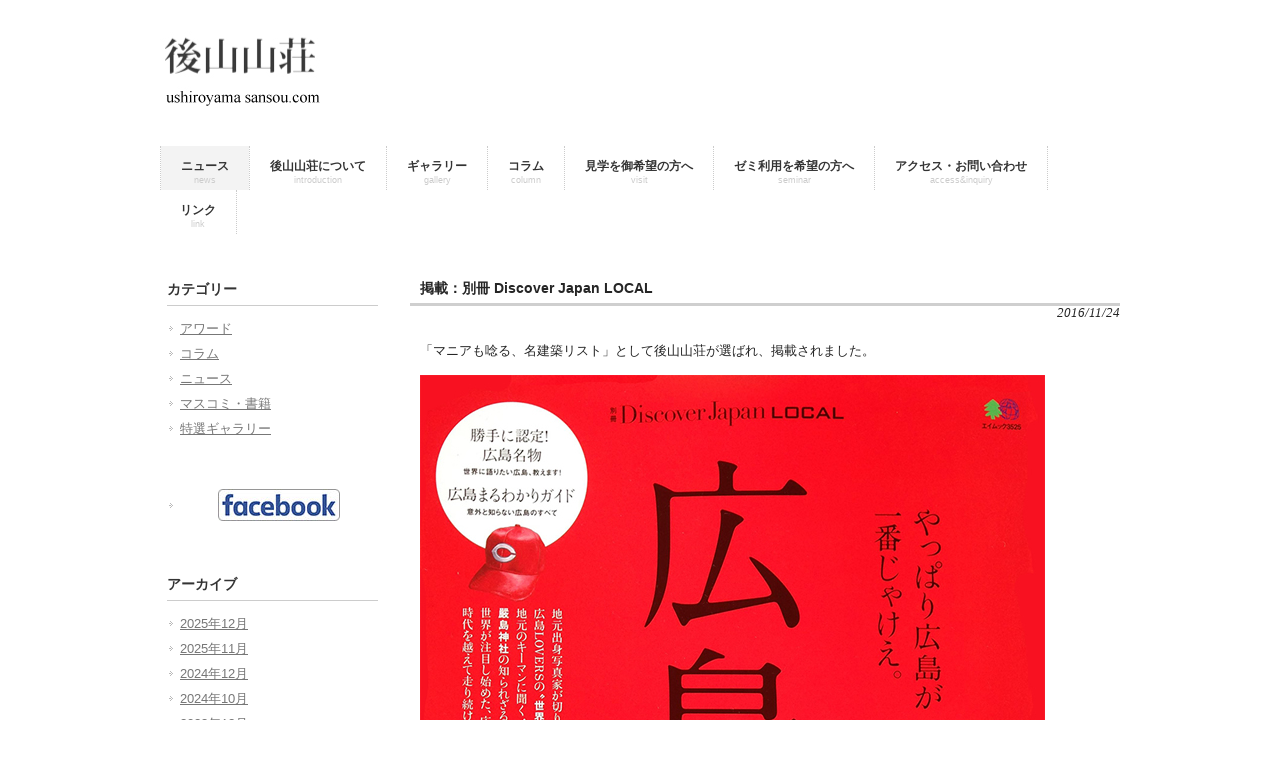

--- FILE ---
content_type: text/html; charset=UTF-8
request_url: http://ushiroyamasansou.com/info/discover-japan-local/
body_size: 44064
content:
<!DOCTYPE html>
<html dir="ltr" lang="ja" prefix="og: https://ogp.me/ns#">
<head>
<meta charset="UTF-8">
<meta name="viewport" content="width=device-width, user-scalable=yes, maximum-scale=1.0, minimum-scale=1.0">
<meta name="description" content="掲載：別冊 Discover Japan LOCAL - 後山山荘 - 鞆の浦（広島県福山市鞆町）を一望する高台に位置する「後山山荘」">
<title>掲載：別冊 Discover Japan LOCAL - 後山山荘後山山荘</title>
<link rel="profile" href="http://gmpg.org/xfn/11">
<link rel="stylesheet" type="text/css" media="all" href="http://ushiroyamasansou.com/wp/wp-content/themes/responsive_117/style.css">
<link rel="pingback" href="http://ushiroyamasansou.com/wp/xmlrpc.php">
<!--[if lt IE 9]>
<script src="http://ushiroyamasansou.com/wp/wp-content/themes/responsive_117/js/html5.js"></script>
<script src="http://ushiroyamasansou.com/wp/wp-content/themes/responsive_117/js/css3-mediaqueries.js"></script>
<![endif]-->

<!--jquery�Ή���-->
<!--/jquery�Ή���-->

		<!-- All in One SEO 4.4.7.1 - aioseo.com -->
		<meta name="description" content="「マニアも唸る、名建築リスト」として後山山荘が選ばれ、掲載されました。" />
		<meta name="robots" content="max-image-preview:large" />
		<link rel="canonical" href="http://ushiroyamasansou.com/info/discover-japan-local/" />
		<meta name="generator" content="All in One SEO (AIOSEO) 4.4.7.1" />
		<meta property="og:locale" content="ja_JP" />
		<meta property="og:site_name" content="後山山荘 - 鞆の浦（広島県福山市鞆町）を一望する高台に位置する「後山山荘」" />
		<meta property="og:type" content="article" />
		<meta property="og:title" content="掲載：別冊 Discover Japan LOCAL - 後山山荘" />
		<meta property="og:description" content="「マニアも唸る、名建築リスト」として後山山荘が選ばれ、掲載されました。" />
		<meta property="og:url" content="http://ushiroyamasansou.com/info/discover-japan-local/" />
		<meta property="article:published_time" content="2016-11-24T04:06:29+00:00" />
		<meta property="article:modified_time" content="2016-11-24T04:08:38+00:00" />
		<meta name="twitter:card" content="summary" />
		<meta name="twitter:title" content="掲載：別冊 Discover Japan LOCAL - 後山山荘" />
		<meta name="twitter:description" content="「マニアも唸る、名建築リスト」として後山山荘が選ばれ、掲載されました。" />
		<script type="application/ld+json" class="aioseo-schema">
			{"@context":"https:\/\/schema.org","@graph":[{"@type":"BlogPosting","@id":"http:\/\/ushiroyamasansou.com\/info\/discover-japan-local\/#blogposting","name":"\u63b2\u8f09\uff1a\u5225\u518a Discover Japan LOCAL - \u5f8c\u5c71\u5c71\u8358","headline":"\u63b2\u8f09\uff1a\u5225\u518a Discover Japan LOCAL","author":{"@id":"http:\/\/ushiroyamasansou.com\/author\/ushiroyamaowner\/#author"},"publisher":{"@id":"http:\/\/ushiroyamasansou.com\/#organization"},"image":{"@type":"ImageObject","url":"http:\/\/ushiroyamasansou.com\/wp\/wp-content\/uploads\/2016\/11\/unnamed1.jpg","@id":"http:\/\/ushiroyamasansou.com\/info\/discover-japan-local\/#articleImage","width":625,"height":862},"datePublished":"2016-11-24T04:06:29+09:00","dateModified":"2016-11-24T04:08:38+09:00","inLanguage":"ja","mainEntityOfPage":{"@id":"http:\/\/ushiroyamasansou.com\/info\/discover-japan-local\/#webpage"},"isPartOf":{"@id":"http:\/\/ushiroyamasansou.com\/info\/discover-japan-local\/#webpage"},"articleSection":"\u30cb\u30e5\u30fc\u30b9"},{"@type":"BreadcrumbList","@id":"http:\/\/ushiroyamasansou.com\/info\/discover-japan-local\/#breadcrumblist","itemListElement":[{"@type":"ListItem","@id":"http:\/\/ushiroyamasansou.com\/#listItem","position":1,"item":{"@type":"WebPage","@id":"http:\/\/ushiroyamasansou.com\/","name":"\u5bb6","description":"\u9786\u306e\u6d66\uff08\u5e83\u5cf6\u770c\u798f\u5c71\u5e02\u9786\u753a\uff09\u3092\u4e00\u671b\u3059\u308b\u9ad8\u53f0\u306b\u4f4d\u7f6e\u3059\u308b\u300c\u5f8c\u5c71\u5c71\u8358\u300d","url":"http:\/\/ushiroyamasansou.com\/"},"nextItem":"http:\/\/ushiroyamasansou.com\/category\/info\/#listItem"},{"@type":"ListItem","@id":"http:\/\/ushiroyamasansou.com\/category\/info\/#listItem","position":2,"item":{"@type":"WebPage","@id":"http:\/\/ushiroyamasansou.com\/category\/info\/","name":"\u30cb\u30e5\u30fc\u30b9","description":"\u300c\u30de\u30cb\u30a2\u3082\u5538\u308b\u3001\u540d\u5efa\u7bc9\u30ea\u30b9\u30c8\u300d\u3068\u3057\u3066\u5f8c\u5c71\u5c71\u8358\u304c\u9078\u3070\u308c\u3001\u63b2\u8f09\u3055\u308c\u307e\u3057\u305f\u3002","url":"http:\/\/ushiroyamasansou.com\/category\/info\/"},"nextItem":"http:\/\/ushiroyamasansou.com\/info\/discover-japan-local\/#listItem","previousItem":"http:\/\/ushiroyamasansou.com\/#listItem"},{"@type":"ListItem","@id":"http:\/\/ushiroyamasansou.com\/info\/discover-japan-local\/#listItem","position":3,"item":{"@type":"WebPage","@id":"http:\/\/ushiroyamasansou.com\/info\/discover-japan-local\/","name":"\u63b2\u8f09\uff1a\u5225\u518a Discover Japan LOCAL","description":"\u300c\u30de\u30cb\u30a2\u3082\u5538\u308b\u3001\u540d\u5efa\u7bc9\u30ea\u30b9\u30c8\u300d\u3068\u3057\u3066\u5f8c\u5c71\u5c71\u8358\u304c\u9078\u3070\u308c\u3001\u63b2\u8f09\u3055\u308c\u307e\u3057\u305f\u3002","url":"http:\/\/ushiroyamasansou.com\/info\/discover-japan-local\/"},"previousItem":"http:\/\/ushiroyamasansou.com\/category\/info\/#listItem"}]},{"@type":"Organization","@id":"http:\/\/ushiroyamasansou.com\/#organization","name":"\u5f8c\u5c71\u5c71\u8358","url":"http:\/\/ushiroyamasansou.com\/"},{"@type":"Person","@id":"http:\/\/ushiroyamasansou.com\/author\/ushiroyamaowner\/#author","url":"http:\/\/ushiroyamasansou.com\/author\/ushiroyamaowner\/","name":"ushiroyama@owner","image":{"@type":"ImageObject","@id":"http:\/\/ushiroyamasansou.com\/info\/discover-japan-local\/#authorImage","url":"https:\/\/secure.gravatar.com\/avatar\/22f2265a26b282d586e179510f7a3992481508388961050264bee95148457197?s=96&d=mm&r=g","width":96,"height":96,"caption":"ushiroyama@owner"}},{"@type":"WebPage","@id":"http:\/\/ushiroyamasansou.com\/info\/discover-japan-local\/#webpage","url":"http:\/\/ushiroyamasansou.com\/info\/discover-japan-local\/","name":"\u63b2\u8f09\uff1a\u5225\u518a Discover Japan LOCAL - \u5f8c\u5c71\u5c71\u8358","description":"\u300c\u30de\u30cb\u30a2\u3082\u5538\u308b\u3001\u540d\u5efa\u7bc9\u30ea\u30b9\u30c8\u300d\u3068\u3057\u3066\u5f8c\u5c71\u5c71\u8358\u304c\u9078\u3070\u308c\u3001\u63b2\u8f09\u3055\u308c\u307e\u3057\u305f\u3002","inLanguage":"ja","isPartOf":{"@id":"http:\/\/ushiroyamasansou.com\/#website"},"breadcrumb":{"@id":"http:\/\/ushiroyamasansou.com\/info\/discover-japan-local\/#breadcrumblist"},"author":{"@id":"http:\/\/ushiroyamasansou.com\/author\/ushiroyamaowner\/#author"},"creator":{"@id":"http:\/\/ushiroyamasansou.com\/author\/ushiroyamaowner\/#author"},"datePublished":"2016-11-24T04:06:29+09:00","dateModified":"2016-11-24T04:08:38+09:00"},{"@type":"WebSite","@id":"http:\/\/ushiroyamasansou.com\/#website","url":"http:\/\/ushiroyamasansou.com\/","name":"\u5f8c\u5c71\u5c71\u8358","description":"\u9786\u306e\u6d66\uff08\u5e83\u5cf6\u770c\u798f\u5c71\u5e02\u9786\u753a\uff09\u3092\u4e00\u671b\u3059\u308b\u9ad8\u53f0\u306b\u4f4d\u7f6e\u3059\u308b\u300c\u5f8c\u5c71\u5c71\u8358\u300d","inLanguage":"ja","publisher":{"@id":"http:\/\/ushiroyamasansou.com\/#organization"}}]}
		</script>
		<!-- All in One SEO -->

<link rel='dns-prefetch' href='//ajax.googleapis.com' />
<link rel="alternate" type="application/rss+xml" title="後山山荘 &raquo; 掲載：別冊 Discover Japan LOCAL のコメントのフィード" href="http://ushiroyamasansou.com/info/discover-japan-local/feed/" />
<link rel="alternate" title="oEmbed (JSON)" type="application/json+oembed" href="http://ushiroyamasansou.com/wp-json/oembed/1.0/embed?url=http%3A%2F%2Fushiroyamasansou.com%2Finfo%2Fdiscover-japan-local%2F" />
<link rel="alternate" title="oEmbed (XML)" type="text/xml+oembed" href="http://ushiroyamasansou.com/wp-json/oembed/1.0/embed?url=http%3A%2F%2Fushiroyamasansou.com%2Finfo%2Fdiscover-japan-local%2F&#038;format=xml" />
<style id='wp-img-auto-sizes-contain-inline-css' type='text/css'>
img:is([sizes=auto i],[sizes^="auto," i]){contain-intrinsic-size:3000px 1500px}
/*# sourceURL=wp-img-auto-sizes-contain-inline-css */
</style>
<style id='wp-emoji-styles-inline-css' type='text/css'>

	img.wp-smiley, img.emoji {
		display: inline !important;
		border: none !important;
		box-shadow: none !important;
		height: 1em !important;
		width: 1em !important;
		margin: 0 0.07em !important;
		vertical-align: -0.1em !important;
		background: none !important;
		padding: 0 !important;
	}
/*# sourceURL=wp-emoji-styles-inline-css */
</style>
<style id='wp-block-library-inline-css' type='text/css'>
:root{--wp-block-synced-color:#7a00df;--wp-block-synced-color--rgb:122,0,223;--wp-bound-block-color:var(--wp-block-synced-color);--wp-editor-canvas-background:#ddd;--wp-admin-theme-color:#007cba;--wp-admin-theme-color--rgb:0,124,186;--wp-admin-theme-color-darker-10:#006ba1;--wp-admin-theme-color-darker-10--rgb:0,107,160.5;--wp-admin-theme-color-darker-20:#005a87;--wp-admin-theme-color-darker-20--rgb:0,90,135;--wp-admin-border-width-focus:2px}@media (min-resolution:192dpi){:root{--wp-admin-border-width-focus:1.5px}}.wp-element-button{cursor:pointer}:root .has-very-light-gray-background-color{background-color:#eee}:root .has-very-dark-gray-background-color{background-color:#313131}:root .has-very-light-gray-color{color:#eee}:root .has-very-dark-gray-color{color:#313131}:root .has-vivid-green-cyan-to-vivid-cyan-blue-gradient-background{background:linear-gradient(135deg,#00d084,#0693e3)}:root .has-purple-crush-gradient-background{background:linear-gradient(135deg,#34e2e4,#4721fb 50%,#ab1dfe)}:root .has-hazy-dawn-gradient-background{background:linear-gradient(135deg,#faaca8,#dad0ec)}:root .has-subdued-olive-gradient-background{background:linear-gradient(135deg,#fafae1,#67a671)}:root .has-atomic-cream-gradient-background{background:linear-gradient(135deg,#fdd79a,#004a59)}:root .has-nightshade-gradient-background{background:linear-gradient(135deg,#330968,#31cdcf)}:root .has-midnight-gradient-background{background:linear-gradient(135deg,#020381,#2874fc)}:root{--wp--preset--font-size--normal:16px;--wp--preset--font-size--huge:42px}.has-regular-font-size{font-size:1em}.has-larger-font-size{font-size:2.625em}.has-normal-font-size{font-size:var(--wp--preset--font-size--normal)}.has-huge-font-size{font-size:var(--wp--preset--font-size--huge)}.has-text-align-center{text-align:center}.has-text-align-left{text-align:left}.has-text-align-right{text-align:right}.has-fit-text{white-space:nowrap!important}#end-resizable-editor-section{display:none}.aligncenter{clear:both}.items-justified-left{justify-content:flex-start}.items-justified-center{justify-content:center}.items-justified-right{justify-content:flex-end}.items-justified-space-between{justify-content:space-between}.screen-reader-text{border:0;clip-path:inset(50%);height:1px;margin:-1px;overflow:hidden;padding:0;position:absolute;width:1px;word-wrap:normal!important}.screen-reader-text:focus{background-color:#ddd;clip-path:none;color:#444;display:block;font-size:1em;height:auto;left:5px;line-height:normal;padding:15px 23px 14px;text-decoration:none;top:5px;width:auto;z-index:100000}html :where(.has-border-color){border-style:solid}html :where([style*=border-top-color]){border-top-style:solid}html :where([style*=border-right-color]){border-right-style:solid}html :where([style*=border-bottom-color]){border-bottom-style:solid}html :where([style*=border-left-color]){border-left-style:solid}html :where([style*=border-width]){border-style:solid}html :where([style*=border-top-width]){border-top-style:solid}html :where([style*=border-right-width]){border-right-style:solid}html :where([style*=border-bottom-width]){border-bottom-style:solid}html :where([style*=border-left-width]){border-left-style:solid}html :where(img[class*=wp-image-]){height:auto;max-width:100%}:where(figure){margin:0 0 1em}html :where(.is-position-sticky){--wp-admin--admin-bar--position-offset:var(--wp-admin--admin-bar--height,0px)}@media screen and (max-width:600px){html :where(.is-position-sticky){--wp-admin--admin-bar--position-offset:0px}}

/*# sourceURL=wp-block-library-inline-css */
</style><style id='global-styles-inline-css' type='text/css'>
:root{--wp--preset--aspect-ratio--square: 1;--wp--preset--aspect-ratio--4-3: 4/3;--wp--preset--aspect-ratio--3-4: 3/4;--wp--preset--aspect-ratio--3-2: 3/2;--wp--preset--aspect-ratio--2-3: 2/3;--wp--preset--aspect-ratio--16-9: 16/9;--wp--preset--aspect-ratio--9-16: 9/16;--wp--preset--color--black: #000000;--wp--preset--color--cyan-bluish-gray: #abb8c3;--wp--preset--color--white: #ffffff;--wp--preset--color--pale-pink: #f78da7;--wp--preset--color--vivid-red: #cf2e2e;--wp--preset--color--luminous-vivid-orange: #ff6900;--wp--preset--color--luminous-vivid-amber: #fcb900;--wp--preset--color--light-green-cyan: #7bdcb5;--wp--preset--color--vivid-green-cyan: #00d084;--wp--preset--color--pale-cyan-blue: #8ed1fc;--wp--preset--color--vivid-cyan-blue: #0693e3;--wp--preset--color--vivid-purple: #9b51e0;--wp--preset--gradient--vivid-cyan-blue-to-vivid-purple: linear-gradient(135deg,rgb(6,147,227) 0%,rgb(155,81,224) 100%);--wp--preset--gradient--light-green-cyan-to-vivid-green-cyan: linear-gradient(135deg,rgb(122,220,180) 0%,rgb(0,208,130) 100%);--wp--preset--gradient--luminous-vivid-amber-to-luminous-vivid-orange: linear-gradient(135deg,rgb(252,185,0) 0%,rgb(255,105,0) 100%);--wp--preset--gradient--luminous-vivid-orange-to-vivid-red: linear-gradient(135deg,rgb(255,105,0) 0%,rgb(207,46,46) 100%);--wp--preset--gradient--very-light-gray-to-cyan-bluish-gray: linear-gradient(135deg,rgb(238,238,238) 0%,rgb(169,184,195) 100%);--wp--preset--gradient--cool-to-warm-spectrum: linear-gradient(135deg,rgb(74,234,220) 0%,rgb(151,120,209) 20%,rgb(207,42,186) 40%,rgb(238,44,130) 60%,rgb(251,105,98) 80%,rgb(254,248,76) 100%);--wp--preset--gradient--blush-light-purple: linear-gradient(135deg,rgb(255,206,236) 0%,rgb(152,150,240) 100%);--wp--preset--gradient--blush-bordeaux: linear-gradient(135deg,rgb(254,205,165) 0%,rgb(254,45,45) 50%,rgb(107,0,62) 100%);--wp--preset--gradient--luminous-dusk: linear-gradient(135deg,rgb(255,203,112) 0%,rgb(199,81,192) 50%,rgb(65,88,208) 100%);--wp--preset--gradient--pale-ocean: linear-gradient(135deg,rgb(255,245,203) 0%,rgb(182,227,212) 50%,rgb(51,167,181) 100%);--wp--preset--gradient--electric-grass: linear-gradient(135deg,rgb(202,248,128) 0%,rgb(113,206,126) 100%);--wp--preset--gradient--midnight: linear-gradient(135deg,rgb(2,3,129) 0%,rgb(40,116,252) 100%);--wp--preset--font-size--small: 13px;--wp--preset--font-size--medium: 20px;--wp--preset--font-size--large: 36px;--wp--preset--font-size--x-large: 42px;--wp--preset--spacing--20: 0.44rem;--wp--preset--spacing--30: 0.67rem;--wp--preset--spacing--40: 1rem;--wp--preset--spacing--50: 1.5rem;--wp--preset--spacing--60: 2.25rem;--wp--preset--spacing--70: 3.38rem;--wp--preset--spacing--80: 5.06rem;--wp--preset--shadow--natural: 6px 6px 9px rgba(0, 0, 0, 0.2);--wp--preset--shadow--deep: 12px 12px 50px rgba(0, 0, 0, 0.4);--wp--preset--shadow--sharp: 6px 6px 0px rgba(0, 0, 0, 0.2);--wp--preset--shadow--outlined: 6px 6px 0px -3px rgb(255, 255, 255), 6px 6px rgb(0, 0, 0);--wp--preset--shadow--crisp: 6px 6px 0px rgb(0, 0, 0);}:where(.is-layout-flex){gap: 0.5em;}:where(.is-layout-grid){gap: 0.5em;}body .is-layout-flex{display: flex;}.is-layout-flex{flex-wrap: wrap;align-items: center;}.is-layout-flex > :is(*, div){margin: 0;}body .is-layout-grid{display: grid;}.is-layout-grid > :is(*, div){margin: 0;}:where(.wp-block-columns.is-layout-flex){gap: 2em;}:where(.wp-block-columns.is-layout-grid){gap: 2em;}:where(.wp-block-post-template.is-layout-flex){gap: 1.25em;}:where(.wp-block-post-template.is-layout-grid){gap: 1.25em;}.has-black-color{color: var(--wp--preset--color--black) !important;}.has-cyan-bluish-gray-color{color: var(--wp--preset--color--cyan-bluish-gray) !important;}.has-white-color{color: var(--wp--preset--color--white) !important;}.has-pale-pink-color{color: var(--wp--preset--color--pale-pink) !important;}.has-vivid-red-color{color: var(--wp--preset--color--vivid-red) !important;}.has-luminous-vivid-orange-color{color: var(--wp--preset--color--luminous-vivid-orange) !important;}.has-luminous-vivid-amber-color{color: var(--wp--preset--color--luminous-vivid-amber) !important;}.has-light-green-cyan-color{color: var(--wp--preset--color--light-green-cyan) !important;}.has-vivid-green-cyan-color{color: var(--wp--preset--color--vivid-green-cyan) !important;}.has-pale-cyan-blue-color{color: var(--wp--preset--color--pale-cyan-blue) !important;}.has-vivid-cyan-blue-color{color: var(--wp--preset--color--vivid-cyan-blue) !important;}.has-vivid-purple-color{color: var(--wp--preset--color--vivid-purple) !important;}.has-black-background-color{background-color: var(--wp--preset--color--black) !important;}.has-cyan-bluish-gray-background-color{background-color: var(--wp--preset--color--cyan-bluish-gray) !important;}.has-white-background-color{background-color: var(--wp--preset--color--white) !important;}.has-pale-pink-background-color{background-color: var(--wp--preset--color--pale-pink) !important;}.has-vivid-red-background-color{background-color: var(--wp--preset--color--vivid-red) !important;}.has-luminous-vivid-orange-background-color{background-color: var(--wp--preset--color--luminous-vivid-orange) !important;}.has-luminous-vivid-amber-background-color{background-color: var(--wp--preset--color--luminous-vivid-amber) !important;}.has-light-green-cyan-background-color{background-color: var(--wp--preset--color--light-green-cyan) !important;}.has-vivid-green-cyan-background-color{background-color: var(--wp--preset--color--vivid-green-cyan) !important;}.has-pale-cyan-blue-background-color{background-color: var(--wp--preset--color--pale-cyan-blue) !important;}.has-vivid-cyan-blue-background-color{background-color: var(--wp--preset--color--vivid-cyan-blue) !important;}.has-vivid-purple-background-color{background-color: var(--wp--preset--color--vivid-purple) !important;}.has-black-border-color{border-color: var(--wp--preset--color--black) !important;}.has-cyan-bluish-gray-border-color{border-color: var(--wp--preset--color--cyan-bluish-gray) !important;}.has-white-border-color{border-color: var(--wp--preset--color--white) !important;}.has-pale-pink-border-color{border-color: var(--wp--preset--color--pale-pink) !important;}.has-vivid-red-border-color{border-color: var(--wp--preset--color--vivid-red) !important;}.has-luminous-vivid-orange-border-color{border-color: var(--wp--preset--color--luminous-vivid-orange) !important;}.has-luminous-vivid-amber-border-color{border-color: var(--wp--preset--color--luminous-vivid-amber) !important;}.has-light-green-cyan-border-color{border-color: var(--wp--preset--color--light-green-cyan) !important;}.has-vivid-green-cyan-border-color{border-color: var(--wp--preset--color--vivid-green-cyan) !important;}.has-pale-cyan-blue-border-color{border-color: var(--wp--preset--color--pale-cyan-blue) !important;}.has-vivid-cyan-blue-border-color{border-color: var(--wp--preset--color--vivid-cyan-blue) !important;}.has-vivid-purple-border-color{border-color: var(--wp--preset--color--vivid-purple) !important;}.has-vivid-cyan-blue-to-vivid-purple-gradient-background{background: var(--wp--preset--gradient--vivid-cyan-blue-to-vivid-purple) !important;}.has-light-green-cyan-to-vivid-green-cyan-gradient-background{background: var(--wp--preset--gradient--light-green-cyan-to-vivid-green-cyan) !important;}.has-luminous-vivid-amber-to-luminous-vivid-orange-gradient-background{background: var(--wp--preset--gradient--luminous-vivid-amber-to-luminous-vivid-orange) !important;}.has-luminous-vivid-orange-to-vivid-red-gradient-background{background: var(--wp--preset--gradient--luminous-vivid-orange-to-vivid-red) !important;}.has-very-light-gray-to-cyan-bluish-gray-gradient-background{background: var(--wp--preset--gradient--very-light-gray-to-cyan-bluish-gray) !important;}.has-cool-to-warm-spectrum-gradient-background{background: var(--wp--preset--gradient--cool-to-warm-spectrum) !important;}.has-blush-light-purple-gradient-background{background: var(--wp--preset--gradient--blush-light-purple) !important;}.has-blush-bordeaux-gradient-background{background: var(--wp--preset--gradient--blush-bordeaux) !important;}.has-luminous-dusk-gradient-background{background: var(--wp--preset--gradient--luminous-dusk) !important;}.has-pale-ocean-gradient-background{background: var(--wp--preset--gradient--pale-ocean) !important;}.has-electric-grass-gradient-background{background: var(--wp--preset--gradient--electric-grass) !important;}.has-midnight-gradient-background{background: var(--wp--preset--gradient--midnight) !important;}.has-small-font-size{font-size: var(--wp--preset--font-size--small) !important;}.has-medium-font-size{font-size: var(--wp--preset--font-size--medium) !important;}.has-large-font-size{font-size: var(--wp--preset--font-size--large) !important;}.has-x-large-font-size{font-size: var(--wp--preset--font-size--x-large) !important;}
/*# sourceURL=global-styles-inline-css */
</style>

<style id='classic-theme-styles-inline-css' type='text/css'>
/*! This file is auto-generated */
.wp-block-button__link{color:#fff;background-color:#32373c;border-radius:9999px;box-shadow:none;text-decoration:none;padding:calc(.667em + 2px) calc(1.333em + 2px);font-size:1.125em}.wp-block-file__button{background:#32373c;color:#fff;text-decoration:none}
/*# sourceURL=/wp-includes/css/classic-themes.min.css */
</style>
<link rel='stylesheet' id='contact-form-7-css' href='http://ushiroyamasansou.com/wp/wp-content/plugins/contact-form-7/includes/css/styles.css?ver=5.9.4' type='text/css' media='all' />
<link rel='stylesheet' id='tablepress-default-css' href='http://ushiroyamasansou.com/wp/wp-content/plugins/tablepress/css/build/default.css?ver=2.1.7' type='text/css' media='all' />
<!--[if !IE]><!-->
<link rel='stylesheet' id='tablepress-responsive-css' href='http://ushiroyamasansou.com/wp/wp-content/plugins/tablepress-responsive-tables/tablepress-responsive.min.css?ver=1.1' type='text/css' media='all' />
<!--<![endif]-->
<script type="text/javascript" src="https://ajax.googleapis.com/ajax/libs/prototype/1.7.1.0/prototype.js?ver=1.7.1" id="prototype-js"></script>
<script type="text/javascript" src="https://ajax.googleapis.com/ajax/libs/scriptaculous/1.9.0/scriptaculous.js?ver=1.9.0" id="scriptaculous-root-js"></script>
<script type="text/javascript" src="https://ajax.googleapis.com/ajax/libs/scriptaculous/1.9.0/effects.js?ver=1.9.0" id="scriptaculous-effects-js"></script>
<script type="text/javascript" src="http://ushiroyamasansou.com/wp/wp-content/plugins/lightbox-2/lightbox.js?ver=1.8" id="lightbox-js"></script>
<script type="text/javascript" src="http://ajax.googleapis.com/ajax/libs/jquery/1.7.1/jquery.min.js?ver=1.7.1" id="jquery-js"></script>
<link rel="https://api.w.org/" href="http://ushiroyamasansou.com/wp-json/" /><link rel="alternate" title="JSON" type="application/json" href="http://ushiroyamasansou.com/wp-json/wp/v2/posts/929" /><link rel="EditURI" type="application/rsd+xml" title="RSD" href="http://ushiroyamasansou.com/wp/xmlrpc.php?rsd" />
<link rel='shortlink' href='http://ushiroyamasansou.com/?p=929' />

	<!-- begin lightbox scripts -->
	<script type="text/javascript">
    //<![CDATA[
    document.write('<link rel="stylesheet" href="http://ushiroyamasansou.com/wp/wp-content/plugins/lightbox-2/Themes/Black/lightbox.css" type="text/css" media="screen" />');
    //]]>
    </script>
	<!-- end lightbox scripts -->

<!--<script src="http://ushiroyamasansou.com/wp/wp-content/themes/responsive_117/js/jquery1.4.4.min.js"></script>-->
<script src="http://ushiroyamasansou.com/wp/wp-content/themes/responsive_117/js/script.js"></script>

</head>
<body>
<header id="header" role="banner">

  <div class="bg">
  	<div class="inner">
			<h1>鞆の浦（広島県福山市鞆町）を一望する高台に位置する「後山山荘」</h1>
          </div>
  </div>

	<div class="inner">		
  	<h2><a href="http://ushiroyamasansou.com/" title="後山山荘" rel="home"><img src="http://ushiroyamasansou.com/wp/wp-content/uploads/2014/11/img551.jpg" alt="��R�R��"></a></h2>
 <div class="none">   
    <div class="menu"><ul>
<li class="page_item page-item-2"><a href="http://ushiroyamasansou.com/sample-page/">TOPページ</a></li>
<li class="page_item page-item-27"><a href="http://ushiroyamasansou.com/inquiry/">アクセス・お問い合わせ</a></li>
<li class="page_item page-item-115"><a href="http://ushiroyamasansou.com/gallery/">ギャラリー</a></li>
<li class="page_item page-item-110"><a href="http://ushiroyamasansou.com/introduction/">ご挨拶</a></li>
<li class="page_item page-item-1479"><a href="http://ushiroyamasansou.com/seminar/">ゼミ利用を希望する方へ</a></li>
<li class="page_item page-item-123"><a href="http://ushiroyamasansou.com/link/">リンク</a></li>
<li class="page_item page-item-959"><a href="http://ushiroyamasansou.com/story/">後山山荘再生物語</a></li>
<li class="page_item page-item-93"><a href="http://ushiroyamasansou.com/sketch/">見取り図</a></li>
<li class="page_item page-item-80"><a href="http://ushiroyamasansou.com/visit/">見学をご希望の方へ</a></li>
</ul></div>
 
  </div><!--./none-->
	</div>
</header>

  <nav id="mainNav">
    <div class="inner">
    <a class="menu" id="menu"><span>MENU</span></a>
		<div class="panel">   
    <ul><li id="menu-item-120" class="menu-item menu-item-type-taxonomy menu-item-object-category current-post-ancestor current-menu-parent current-post-parent"><a href="http://ushiroyamasansou.com/category/info/"><strong>ニュース</strong><span>news</span></a></li>
<li id="menu-item-113" class="menu-item menu-item-type-post_type menu-item-object-page menu-item-has-children"><a href="http://ushiroyamasansou.com/introduction/"><strong>後山山荘について</strong><span>introduction</span></a>
<ul class="sub-menu">
	<li id="menu-item-187" class="menu-item menu-item-type-post_type menu-item-object-page"><a href="http://ushiroyamasansou.com/introduction/">ご挨拶</a></li>
	<li id="menu-item-962" class="menu-item menu-item-type-post_type menu-item-object-page"><a href="http://ushiroyamasansou.com/story/">後山山荘再生物語</a></li>
	<li id="menu-item-114" class="menu-item menu-item-type-post_type menu-item-object-page"><a href="http://ushiroyamasansou.com/sketch/">見取り図</a></li>
	<li id="menu-item-119" class="menu-item menu-item-type-taxonomy menu-item-object-category"><a href="http://ushiroyamasansou.com/category/book/">マスメディア</a></li>
	<li id="menu-item-118" class="menu-item menu-item-type-taxonomy menu-item-object-category"><a href="http://ushiroyamasansou.com/category/awards/">アワード</a></li>
</ul>
</li>
<li id="menu-item-546" class="menu-item menu-item-type-taxonomy menu-item-object-category"><a href="http://ushiroyamasansou.com/category/spe-galle/"><strong>ギャラリー</strong><span>gallery</span></a></li>
<li id="menu-item-1072" class="menu-item menu-item-type-taxonomy menu-item-object-category"><a href="http://ushiroyamasansou.com/category/column/"><strong>コラム</strong><span>column</span></a></li>
<li id="menu-item-121" class="menu-item menu-item-type-post_type menu-item-object-page"><a href="http://ushiroyamasansou.com/visit/"><strong>見学を御希望の方へ</strong><span>visit</span></a></li>
<li id="menu-item-1490" class="menu-item menu-item-type-post_type menu-item-object-page"><a href="http://ushiroyamasansou.com/seminar/"><strong>ゼミ利用を希望の方へ</strong><span>seminar</span></a></li>
<li id="menu-item-122" class="menu-item menu-item-type-post_type menu-item-object-page"><a href="http://ushiroyamasansou.com/inquiry/"><strong>アクセス・お問い合わせ</strong><span>access&#038;inquiry</span></a></li>
<li id="menu-item-125" class="menu-item menu-item-type-post_type menu-item-object-page"><a href="http://ushiroyamasansou.com/link/"><strong>リンク</strong><span>link</span></a></li>
</ul>   
    </div>
    </div>
  </nav>

<div id="wrapper">

<div id="content">
<section>
		<article id="post-929" class="content">
	  <header>  	
      <h2 class="title first"><span>掲載：別冊 Discover Japan LOCAL</span></h2>   
      <p class="dateLabel"><time datetime="2016-11-24">2016/11/24</time>  
    </header>
    <div class="post">
		<p>「マニアも唸る、名建築リスト」として後山山荘が選ばれ、掲載されました。</p>
<p><img fetchpriority="high" decoding="async" src="http://ushiroyamasansou.com/wp/wp-content/uploads/2016/11/unnamed1.jpg" alt="" width="625" height="862" class="alignnone size-full wp-image-930" srcset="http://ushiroyamasansou.com/wp/wp-content/uploads/2016/11/unnamed1.jpg 625w, http://ushiroyamasansou.com/wp/wp-content/uploads/2016/11/unnamed1-217x300.jpg 217w, http://ushiroyamasansou.com/wp/wp-content/uploads/2016/11/unnamed1-72x100.jpg 72w" sizes="(max-width: 625px) 100vw, 625px" /></p>
    </div>
     
  </article>
	  <div class="pagenav">
			<span class="prev"><a href="http://ushiroyamasansou.com/info/%e3%80%90%e7%a2%ba%e8%aa%8d%e3%80%91%e8%bb%8a%e3%81%a7%e3%81%ae%e6%9d%a5%e8%a8%aa%e3%81%af%e3%81%94%e9%81%a0%e6%85%ae%e3%81%8f%e3%81%a0%e3%81%95%e3%81%84/" rel="prev">&laquo; 前のページ</a></span>          
			<span class="next"><a href="http://ushiroyamasansou.com/info/%e6%97%a5%e6%9c%ac%e5%bb%ba%e7%af%89%e5%8d%94%e4%bc%9a%e3%80%80%e6%a9%9f%e9%96%a2%e7%b4%99%e3%80%80%e3%80%8c%e5%bb%ba%e7%af%89%e3%81%a8%e7%a4%be%e4%bc%9a%e3%80%8d/" rel="next">次のページ &raquo;</a></span>
	</div>
  </section>

	</div><!-- / content -->
  <aside id="sidebar">
  <div class="none">
  
    <section class="widgetInfo">
  <div class="newsTitle">
		<h3 class="title"><span>お知らせ</span></h3>
    <p><a href="http://ushiroyamasansou.com/category/info/">一覧</a>
  </div>
	<div class="news">
	  		<p><a href="http://ushiroyamasansou.com/info/12%e6%9c%8827%e6%97%a5%e3%80%80%e5%b1%b1%e9%99%bd%e6%96%b0%e8%81%9e%e3%81%ab%e6%8e%b2%e8%bc%89%e3%81%95%e3%82%8c%e3%81%be%e3%81%97%e3%81%9f/" rel="bookmark" title="Permanent Link to 12月27日　山陽新聞に掲載されました"><time datetime="2025-12-27">2025/12/27</time><span>12月27日　山陽新聞に掲載されました</span></a>
				<p><a href="http://ushiroyamasansou.com/info/12%e6%9c%8823%e6%97%a5%e3%80%80%e6%97%a5%e7%b5%8c%e6%96%b0%e8%81%9e%e6%9c%9d%e5%88%8a%e3%80%81%e6%96%87%e5%8c%96%e6%ac%84%e3%81%ab%e6%8e%b2%e8%bc%89%e3%81%95%e3%82%8c%e3%81%be%e3%81%97%e3%81%9f/" rel="bookmark" title="Permanent Link to 12月23日　日経新聞朝刊、文化欄に掲載されました"><time datetime="2025-12-26">2025/12/26</time><span>12月23日　日経新聞朝刊、文化欄に掲載されました</span></a>
				<p><a href="http://ushiroyamasansou.com/info/2026%e5%b9%b4%e5%ae%9a%e6%9c%9f%e5%85%ac%e9%96%8b%e3%82%b9%e3%82%b1%e3%82%b8%e3%83%a5%e3%83%bc%e3%83%ab/" rel="bookmark" title="Permanent Link to 2026年定期公開スケジュール"><time datetime="2025-12-23">2025/12/23</time><span>2026年定期公開スケジュール</span></a>
				<p><a href="http://ushiroyamasansou.com/info/12%e6%9c%887%e6%97%a5%e5%ae%9a%e6%9c%9f%e8%a6%8b%e5%ad%a6%e3%81%ae%e4%bb%b6/" rel="bookmark" title="Permanent Link to 12月7日定期見学の件"><time datetime="2025-11-10">2025/11/10</time><span>12月7日定期見学の件</span></a>
				<p><a href="http://ushiroyamasansou.com/info/2025%e5%b9%b4%e5%ae%9a%e6%9c%9f%e5%85%ac%e9%96%8b%e3%82%b9%e3%82%b1%e3%82%b8%e3%83%a5%e3%83%bc%e3%83%ab/" rel="bookmark" title="Permanent Link to 2025年定期公開スケジュール"><time datetime="2024-12-13">2024/12/13</time><span>2025年定期公開スケジュール</span></a>
			</div>
  </section>
  </div><!--./none-->
  
	<section id="categories-2" class="widget widget_categories"><h3><span>カテゴリー</span></h3>
			<ul>
					<li class="cat-item cat-item-2"><a href="http://ushiroyamasansou.com/category/awards/">アワード</a>
</li>
	<li class="cat-item cat-item-6"><a href="http://ushiroyamasansou.com/category/column/">コラム</a>
</li>
	<li class="cat-item cat-item-1"><a href="http://ushiroyamasansou.com/category/info/">ニュース</a>
</li>
	<li class="cat-item cat-item-3"><a href="http://ushiroyamasansou.com/category/book/">マスコミ・書籍</a>
</li>
	<li class="cat-item cat-item-5"><a href="http://ushiroyamasansou.com/category/spe-galle/">特選ギャラリー</a>
</li>
			</ul>

			</section><section id="widget_sp_image-2" class="widget widget_sp_image"><a href="https://facebook.com/USHIROYAMASANSOU/" target="_blank" class="widget_sp_image-image-link"><img width="122" height="32" alt="facebook" class="attachment-full aligncenter" style="max-width: 100%;" src="http://ushiroyamasansou.com/wp/wp-content/uploads/2017/06/facebook.jpg" /></a></section><section id="archives-2" class="widget widget_archive"><h3><span>アーカイブ</span></h3>
			<ul>
					<li><a href='http://ushiroyamasansou.com/2025/12/'>2025年12月</a></li>
	<li><a href='http://ushiroyamasansou.com/2025/11/'>2025年11月</a></li>
	<li><a href='http://ushiroyamasansou.com/2024/12/'>2024年12月</a></li>
	<li><a href='http://ushiroyamasansou.com/2024/10/'>2024年10月</a></li>
	<li><a href='http://ushiroyamasansou.com/2023/12/'>2023年12月</a></li>
	<li><a href='http://ushiroyamasansou.com/2023/10/'>2023年10月</a></li>
	<li><a href='http://ushiroyamasansou.com/2022/12/'>2022年12月</a></li>
	<li><a href='http://ushiroyamasansou.com/2022/09/'>2022年9月</a></li>
	<li><a href='http://ushiroyamasansou.com/2021/12/'>2021年12月</a></li>
	<li><a href='http://ushiroyamasansou.com/2021/11/'>2021年11月</a></li>
	<li><a href='http://ushiroyamasansou.com/2021/08/'>2021年8月</a></li>
	<li><a href='http://ushiroyamasansou.com/2021/06/'>2021年6月</a></li>
	<li><a href='http://ushiroyamasansou.com/2021/05/'>2021年5月</a></li>
	<li><a href='http://ushiroyamasansou.com/2021/02/'>2021年2月</a></li>
	<li><a href='http://ushiroyamasansou.com/2021/01/'>2021年1月</a></li>
	<li><a href='http://ushiroyamasansou.com/2020/12/'>2020年12月</a></li>
	<li><a href='http://ushiroyamasansou.com/2020/11/'>2020年11月</a></li>
	<li><a href='http://ushiroyamasansou.com/2020/06/'>2020年6月</a></li>
	<li><a href='http://ushiroyamasansou.com/2020/05/'>2020年5月</a></li>
	<li><a href='http://ushiroyamasansou.com/2020/04/'>2020年4月</a></li>
	<li><a href='http://ushiroyamasansou.com/2020/02/'>2020年2月</a></li>
	<li><a href='http://ushiroyamasansou.com/2019/12/'>2019年12月</a></li>
	<li><a href='http://ushiroyamasansou.com/2019/08/'>2019年8月</a></li>
	<li><a href='http://ushiroyamasansou.com/2019/07/'>2019年7月</a></li>
	<li><a href='http://ushiroyamasansou.com/2019/03/'>2019年3月</a></li>
	<li><a href='http://ushiroyamasansou.com/2018/11/'>2018年11月</a></li>
	<li><a href='http://ushiroyamasansou.com/2018/10/'>2018年10月</a></li>
	<li><a href='http://ushiroyamasansou.com/2018/09/'>2018年9月</a></li>
	<li><a href='http://ushiroyamasansou.com/2018/08/'>2018年8月</a></li>
	<li><a href='http://ushiroyamasansou.com/2018/05/'>2018年5月</a></li>
	<li><a href='http://ushiroyamasansou.com/2018/04/'>2018年4月</a></li>
	<li><a href='http://ushiroyamasansou.com/2018/02/'>2018年2月</a></li>
	<li><a href='http://ushiroyamasansou.com/2018/01/'>2018年1月</a></li>
	<li><a href='http://ushiroyamasansou.com/2017/08/'>2017年8月</a></li>
	<li><a href='http://ushiroyamasansou.com/2017/07/'>2017年7月</a></li>
	<li><a href='http://ushiroyamasansou.com/2017/06/'>2017年6月</a></li>
	<li><a href='http://ushiroyamasansou.com/2017/05/'>2017年5月</a></li>
	<li><a href='http://ushiroyamasansou.com/2017/04/'>2017年4月</a></li>
	<li><a href='http://ushiroyamasansou.com/2017/03/'>2017年3月</a></li>
	<li><a href='http://ushiroyamasansou.com/2017/01/'>2017年1月</a></li>
	<li><a href='http://ushiroyamasansou.com/2016/11/'>2016年11月</a></li>
	<li><a href='http://ushiroyamasansou.com/2016/10/'>2016年10月</a></li>
	<li><a href='http://ushiroyamasansou.com/2016/08/'>2016年8月</a></li>
	<li><a href='http://ushiroyamasansou.com/2016/06/'>2016年6月</a></li>
	<li><a href='http://ushiroyamasansou.com/2016/05/'>2016年5月</a></li>
	<li><a href='http://ushiroyamasansou.com/2016/03/'>2016年3月</a></li>
	<li><a href='http://ushiroyamasansou.com/2015/12/'>2015年12月</a></li>
	<li><a href='http://ushiroyamasansou.com/2015/10/'>2015年10月</a></li>
	<li><a href='http://ushiroyamasansou.com/2015/08/'>2015年8月</a></li>
	<li><a href='http://ushiroyamasansou.com/2015/06/'>2015年6月</a></li>
	<li><a href='http://ushiroyamasansou.com/2015/05/'>2015年5月</a></li>
	<li><a href='http://ushiroyamasansou.com/2015/04/'>2015年4月</a></li>
	<li><a href='http://ushiroyamasansou.com/2015/03/'>2015年3月</a></li>
	<li><a href='http://ushiroyamasansou.com/2015/02/'>2015年2月</a></li>
	<li><a href='http://ushiroyamasansou.com/2015/01/'>2015年1月</a></li>
	<li><a href='http://ushiroyamasansou.com/2014/10/'>2014年10月</a></li>
	<li><a href='http://ushiroyamasansou.com/2014/09/'>2014年9月</a></li>
	<li><a href='http://ushiroyamasansou.com/2014/08/'>2014年8月</a></li>
	<li><a href='http://ushiroyamasansou.com/2014/03/'>2014年3月</a></li>
	<li><a href='http://ushiroyamasansou.com/2014/02/'>2014年2月</a></li>
	<li><a href='http://ushiroyamasansou.com/2014/01/'>2014年1月</a></li>
	<li><a href='http://ushiroyamasansou.com/2013/09/'>2013年9月</a></li>
	<li><a href='http://ushiroyamasansou.com/2013/07/'>2013年7月</a></li>
	<li><a href='http://ushiroyamasansou.com/2013/05/'>2013年5月</a></li>
	<li><a href='http://ushiroyamasansou.com/2013/04/'>2013年4月</a></li>
			</ul>

			</section>  




</aside>
  

</div>
<!-- / wrapper -->

<!-- ◆◆非表示設定中◆◆  
<footer id="footer">
  <div class="inner">
	<div class="menu"><ul>
<li class="page_item page-item-2"><a href="http://ushiroyamasansou.com/sample-page/">TOPページ</a></li>
<li class="page_item page-item-27"><a href="http://ushiroyamasansou.com/inquiry/">アクセス・お問い合わせ</a></li>
<li class="page_item page-item-115"><a href="http://ushiroyamasansou.com/gallery/">ギャラリー</a></li>
<li class="page_item page-item-110"><a href="http://ushiroyamasansou.com/introduction/">ご挨拶</a></li>
<li class="page_item page-item-1479"><a href="http://ushiroyamasansou.com/seminar/">ゼミ利用を希望する方へ</a></li>
<li class="page_item page-item-123"><a href="http://ushiroyamasansou.com/link/">リンク</a></li>
<li class="page_item page-item-959"><a href="http://ushiroyamasansou.com/story/">後山山荘再生物語</a></li>
<li class="page_item page-item-93"><a href="http://ushiroyamasansou.com/sketch/">見取り図</a></li>
<li class="page_item page-item-80"><a href="http://ushiroyamasansou.com/visit/">見学をご希望の方へ</a></li>
</ul></div>
  </div>
</footer> -->
<!-- / footer -->

<p id="copyright">Copyright &copy; 2026 後山山荘 All rights Reserved.</p>

<script type="speculationrules">
{"prefetch":[{"source":"document","where":{"and":[{"href_matches":"/*"},{"not":{"href_matches":["/wp/wp-*.php","/wp/wp-admin/*","/wp/wp-content/uploads/*","/wp/wp-content/*","/wp/wp-content/plugins/*","/wp/wp-content/themes/responsive_117/*","/*\\?(.+)"]}},{"not":{"selector_matches":"a[rel~=\"nofollow\"]"}},{"not":{"selector_matches":".no-prefetch, .no-prefetch a"}}]},"eagerness":"conservative"}]}
</script>
<script type="text/javascript" src="http://ushiroyamasansou.com/wp/wp-content/plugins/contact-form-7/includes/swv/js/index.js?ver=5.9.4" id="swv-js"></script>
<script type="text/javascript" id="contact-form-7-js-extra">
/* <![CDATA[ */
var wpcf7 = {"api":{"root":"http://ushiroyamasansou.com/wp-json/","namespace":"contact-form-7/v1"}};
//# sourceURL=contact-form-7-js-extra
/* ]]> */
</script>
<script type="text/javascript" src="http://ushiroyamasansou.com/wp/wp-content/plugins/contact-form-7/includes/js/index.js?ver=5.9.4" id="contact-form-7-js"></script>
<script id="wp-emoji-settings" type="application/json">
{"baseUrl":"https://s.w.org/images/core/emoji/17.0.2/72x72/","ext":".png","svgUrl":"https://s.w.org/images/core/emoji/17.0.2/svg/","svgExt":".svg","source":{"concatemoji":"http://ushiroyamasansou.com/wp/wp-includes/js/wp-emoji-release.min.js?ver=6.9"}}
</script>
<script type="module">
/* <![CDATA[ */
/*! This file is auto-generated */
const a=JSON.parse(document.getElementById("wp-emoji-settings").textContent),o=(window._wpemojiSettings=a,"wpEmojiSettingsSupports"),s=["flag","emoji"];function i(e){try{var t={supportTests:e,timestamp:(new Date).valueOf()};sessionStorage.setItem(o,JSON.stringify(t))}catch(e){}}function c(e,t,n){e.clearRect(0,0,e.canvas.width,e.canvas.height),e.fillText(t,0,0);t=new Uint32Array(e.getImageData(0,0,e.canvas.width,e.canvas.height).data);e.clearRect(0,0,e.canvas.width,e.canvas.height),e.fillText(n,0,0);const a=new Uint32Array(e.getImageData(0,0,e.canvas.width,e.canvas.height).data);return t.every((e,t)=>e===a[t])}function p(e,t){e.clearRect(0,0,e.canvas.width,e.canvas.height),e.fillText(t,0,0);var n=e.getImageData(16,16,1,1);for(let e=0;e<n.data.length;e++)if(0!==n.data[e])return!1;return!0}function u(e,t,n,a){switch(t){case"flag":return n(e,"\ud83c\udff3\ufe0f\u200d\u26a7\ufe0f","\ud83c\udff3\ufe0f\u200b\u26a7\ufe0f")?!1:!n(e,"\ud83c\udde8\ud83c\uddf6","\ud83c\udde8\u200b\ud83c\uddf6")&&!n(e,"\ud83c\udff4\udb40\udc67\udb40\udc62\udb40\udc65\udb40\udc6e\udb40\udc67\udb40\udc7f","\ud83c\udff4\u200b\udb40\udc67\u200b\udb40\udc62\u200b\udb40\udc65\u200b\udb40\udc6e\u200b\udb40\udc67\u200b\udb40\udc7f");case"emoji":return!a(e,"\ud83e\u1fac8")}return!1}function f(e,t,n,a){let r;const o=(r="undefined"!=typeof WorkerGlobalScope&&self instanceof WorkerGlobalScope?new OffscreenCanvas(300,150):document.createElement("canvas")).getContext("2d",{willReadFrequently:!0}),s=(o.textBaseline="top",o.font="600 32px Arial",{});return e.forEach(e=>{s[e]=t(o,e,n,a)}),s}function r(e){var t=document.createElement("script");t.src=e,t.defer=!0,document.head.appendChild(t)}a.supports={everything:!0,everythingExceptFlag:!0},new Promise(t=>{let n=function(){try{var e=JSON.parse(sessionStorage.getItem(o));if("object"==typeof e&&"number"==typeof e.timestamp&&(new Date).valueOf()<e.timestamp+604800&&"object"==typeof e.supportTests)return e.supportTests}catch(e){}return null}();if(!n){if("undefined"!=typeof Worker&&"undefined"!=typeof OffscreenCanvas&&"undefined"!=typeof URL&&URL.createObjectURL&&"undefined"!=typeof Blob)try{var e="postMessage("+f.toString()+"("+[JSON.stringify(s),u.toString(),c.toString(),p.toString()].join(",")+"));",a=new Blob([e],{type:"text/javascript"});const r=new Worker(URL.createObjectURL(a),{name:"wpTestEmojiSupports"});return void(r.onmessage=e=>{i(n=e.data),r.terminate(),t(n)})}catch(e){}i(n=f(s,u,c,p))}t(n)}).then(e=>{for(const n in e)a.supports[n]=e[n],a.supports.everything=a.supports.everything&&a.supports[n],"flag"!==n&&(a.supports.everythingExceptFlag=a.supports.everythingExceptFlag&&a.supports[n]);var t;a.supports.everythingExceptFlag=a.supports.everythingExceptFlag&&!a.supports.flag,a.supports.everything||((t=a.source||{}).concatemoji?r(t.concatemoji):t.wpemoji&&t.twemoji&&(r(t.twemoji),r(t.wpemoji)))});
//# sourceURL=http://ushiroyamasansou.com/wp/wp-includes/js/wp-emoji-loader.min.js
/* ]]> */
</script>
<script>
jQuery(function(){
  jQuery('a[href^=#]').click(function(){
    var speed = 500;
    var href= jQuery(this).attr("href");
    var target = $(href == "#" || href == "" ? 'html' : href);
    var position = target.offset().top;
    jQuery("html, body").animate({scrollTop:position}, speed, "swing");
    return false;
  });
});
</script>
</body>
</html>